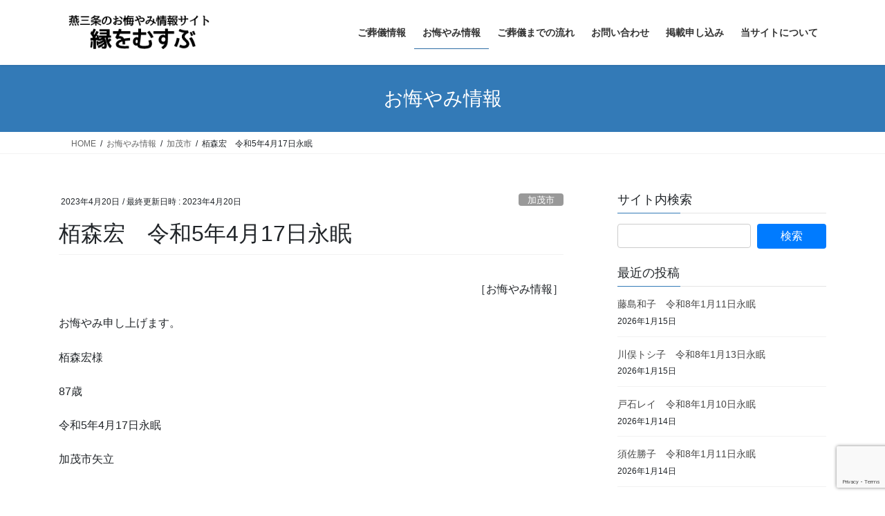

--- FILE ---
content_type: text/html; charset=utf-8
request_url: https://www.google.com/recaptcha/api2/anchor?ar=1&k=6Leqbd8UAAAAALek-dqehk7CyUjgKfLZ_EpsVVKh&co=aHR0cHM6Ly93d3cuZW4td28tbXVzdWJ1LmpwOjQ0Mw..&hl=en&v=9TiwnJFHeuIw_s0wSd3fiKfN&size=invisible&anchor-ms=20000&execute-ms=30000&cb=9fr7tnmji5vy
body_size: 48040
content:
<!DOCTYPE HTML><html dir="ltr" lang="en"><head><meta http-equiv="Content-Type" content="text/html; charset=UTF-8">
<meta http-equiv="X-UA-Compatible" content="IE=edge">
<title>reCAPTCHA</title>
<style type="text/css">
/* cyrillic-ext */
@font-face {
  font-family: 'Roboto';
  font-style: normal;
  font-weight: 400;
  font-stretch: 100%;
  src: url(//fonts.gstatic.com/s/roboto/v48/KFO7CnqEu92Fr1ME7kSn66aGLdTylUAMa3GUBHMdazTgWw.woff2) format('woff2');
  unicode-range: U+0460-052F, U+1C80-1C8A, U+20B4, U+2DE0-2DFF, U+A640-A69F, U+FE2E-FE2F;
}
/* cyrillic */
@font-face {
  font-family: 'Roboto';
  font-style: normal;
  font-weight: 400;
  font-stretch: 100%;
  src: url(//fonts.gstatic.com/s/roboto/v48/KFO7CnqEu92Fr1ME7kSn66aGLdTylUAMa3iUBHMdazTgWw.woff2) format('woff2');
  unicode-range: U+0301, U+0400-045F, U+0490-0491, U+04B0-04B1, U+2116;
}
/* greek-ext */
@font-face {
  font-family: 'Roboto';
  font-style: normal;
  font-weight: 400;
  font-stretch: 100%;
  src: url(//fonts.gstatic.com/s/roboto/v48/KFO7CnqEu92Fr1ME7kSn66aGLdTylUAMa3CUBHMdazTgWw.woff2) format('woff2');
  unicode-range: U+1F00-1FFF;
}
/* greek */
@font-face {
  font-family: 'Roboto';
  font-style: normal;
  font-weight: 400;
  font-stretch: 100%;
  src: url(//fonts.gstatic.com/s/roboto/v48/KFO7CnqEu92Fr1ME7kSn66aGLdTylUAMa3-UBHMdazTgWw.woff2) format('woff2');
  unicode-range: U+0370-0377, U+037A-037F, U+0384-038A, U+038C, U+038E-03A1, U+03A3-03FF;
}
/* math */
@font-face {
  font-family: 'Roboto';
  font-style: normal;
  font-weight: 400;
  font-stretch: 100%;
  src: url(//fonts.gstatic.com/s/roboto/v48/KFO7CnqEu92Fr1ME7kSn66aGLdTylUAMawCUBHMdazTgWw.woff2) format('woff2');
  unicode-range: U+0302-0303, U+0305, U+0307-0308, U+0310, U+0312, U+0315, U+031A, U+0326-0327, U+032C, U+032F-0330, U+0332-0333, U+0338, U+033A, U+0346, U+034D, U+0391-03A1, U+03A3-03A9, U+03B1-03C9, U+03D1, U+03D5-03D6, U+03F0-03F1, U+03F4-03F5, U+2016-2017, U+2034-2038, U+203C, U+2040, U+2043, U+2047, U+2050, U+2057, U+205F, U+2070-2071, U+2074-208E, U+2090-209C, U+20D0-20DC, U+20E1, U+20E5-20EF, U+2100-2112, U+2114-2115, U+2117-2121, U+2123-214F, U+2190, U+2192, U+2194-21AE, U+21B0-21E5, U+21F1-21F2, U+21F4-2211, U+2213-2214, U+2216-22FF, U+2308-230B, U+2310, U+2319, U+231C-2321, U+2336-237A, U+237C, U+2395, U+239B-23B7, U+23D0, U+23DC-23E1, U+2474-2475, U+25AF, U+25B3, U+25B7, U+25BD, U+25C1, U+25CA, U+25CC, U+25FB, U+266D-266F, U+27C0-27FF, U+2900-2AFF, U+2B0E-2B11, U+2B30-2B4C, U+2BFE, U+3030, U+FF5B, U+FF5D, U+1D400-1D7FF, U+1EE00-1EEFF;
}
/* symbols */
@font-face {
  font-family: 'Roboto';
  font-style: normal;
  font-weight: 400;
  font-stretch: 100%;
  src: url(//fonts.gstatic.com/s/roboto/v48/KFO7CnqEu92Fr1ME7kSn66aGLdTylUAMaxKUBHMdazTgWw.woff2) format('woff2');
  unicode-range: U+0001-000C, U+000E-001F, U+007F-009F, U+20DD-20E0, U+20E2-20E4, U+2150-218F, U+2190, U+2192, U+2194-2199, U+21AF, U+21E6-21F0, U+21F3, U+2218-2219, U+2299, U+22C4-22C6, U+2300-243F, U+2440-244A, U+2460-24FF, U+25A0-27BF, U+2800-28FF, U+2921-2922, U+2981, U+29BF, U+29EB, U+2B00-2BFF, U+4DC0-4DFF, U+FFF9-FFFB, U+10140-1018E, U+10190-1019C, U+101A0, U+101D0-101FD, U+102E0-102FB, U+10E60-10E7E, U+1D2C0-1D2D3, U+1D2E0-1D37F, U+1F000-1F0FF, U+1F100-1F1AD, U+1F1E6-1F1FF, U+1F30D-1F30F, U+1F315, U+1F31C, U+1F31E, U+1F320-1F32C, U+1F336, U+1F378, U+1F37D, U+1F382, U+1F393-1F39F, U+1F3A7-1F3A8, U+1F3AC-1F3AF, U+1F3C2, U+1F3C4-1F3C6, U+1F3CA-1F3CE, U+1F3D4-1F3E0, U+1F3ED, U+1F3F1-1F3F3, U+1F3F5-1F3F7, U+1F408, U+1F415, U+1F41F, U+1F426, U+1F43F, U+1F441-1F442, U+1F444, U+1F446-1F449, U+1F44C-1F44E, U+1F453, U+1F46A, U+1F47D, U+1F4A3, U+1F4B0, U+1F4B3, U+1F4B9, U+1F4BB, U+1F4BF, U+1F4C8-1F4CB, U+1F4D6, U+1F4DA, U+1F4DF, U+1F4E3-1F4E6, U+1F4EA-1F4ED, U+1F4F7, U+1F4F9-1F4FB, U+1F4FD-1F4FE, U+1F503, U+1F507-1F50B, U+1F50D, U+1F512-1F513, U+1F53E-1F54A, U+1F54F-1F5FA, U+1F610, U+1F650-1F67F, U+1F687, U+1F68D, U+1F691, U+1F694, U+1F698, U+1F6AD, U+1F6B2, U+1F6B9-1F6BA, U+1F6BC, U+1F6C6-1F6CF, U+1F6D3-1F6D7, U+1F6E0-1F6EA, U+1F6F0-1F6F3, U+1F6F7-1F6FC, U+1F700-1F7FF, U+1F800-1F80B, U+1F810-1F847, U+1F850-1F859, U+1F860-1F887, U+1F890-1F8AD, U+1F8B0-1F8BB, U+1F8C0-1F8C1, U+1F900-1F90B, U+1F93B, U+1F946, U+1F984, U+1F996, U+1F9E9, U+1FA00-1FA6F, U+1FA70-1FA7C, U+1FA80-1FA89, U+1FA8F-1FAC6, U+1FACE-1FADC, U+1FADF-1FAE9, U+1FAF0-1FAF8, U+1FB00-1FBFF;
}
/* vietnamese */
@font-face {
  font-family: 'Roboto';
  font-style: normal;
  font-weight: 400;
  font-stretch: 100%;
  src: url(//fonts.gstatic.com/s/roboto/v48/KFO7CnqEu92Fr1ME7kSn66aGLdTylUAMa3OUBHMdazTgWw.woff2) format('woff2');
  unicode-range: U+0102-0103, U+0110-0111, U+0128-0129, U+0168-0169, U+01A0-01A1, U+01AF-01B0, U+0300-0301, U+0303-0304, U+0308-0309, U+0323, U+0329, U+1EA0-1EF9, U+20AB;
}
/* latin-ext */
@font-face {
  font-family: 'Roboto';
  font-style: normal;
  font-weight: 400;
  font-stretch: 100%;
  src: url(//fonts.gstatic.com/s/roboto/v48/KFO7CnqEu92Fr1ME7kSn66aGLdTylUAMa3KUBHMdazTgWw.woff2) format('woff2');
  unicode-range: U+0100-02BA, U+02BD-02C5, U+02C7-02CC, U+02CE-02D7, U+02DD-02FF, U+0304, U+0308, U+0329, U+1D00-1DBF, U+1E00-1E9F, U+1EF2-1EFF, U+2020, U+20A0-20AB, U+20AD-20C0, U+2113, U+2C60-2C7F, U+A720-A7FF;
}
/* latin */
@font-face {
  font-family: 'Roboto';
  font-style: normal;
  font-weight: 400;
  font-stretch: 100%;
  src: url(//fonts.gstatic.com/s/roboto/v48/KFO7CnqEu92Fr1ME7kSn66aGLdTylUAMa3yUBHMdazQ.woff2) format('woff2');
  unicode-range: U+0000-00FF, U+0131, U+0152-0153, U+02BB-02BC, U+02C6, U+02DA, U+02DC, U+0304, U+0308, U+0329, U+2000-206F, U+20AC, U+2122, U+2191, U+2193, U+2212, U+2215, U+FEFF, U+FFFD;
}
/* cyrillic-ext */
@font-face {
  font-family: 'Roboto';
  font-style: normal;
  font-weight: 500;
  font-stretch: 100%;
  src: url(//fonts.gstatic.com/s/roboto/v48/KFO7CnqEu92Fr1ME7kSn66aGLdTylUAMa3GUBHMdazTgWw.woff2) format('woff2');
  unicode-range: U+0460-052F, U+1C80-1C8A, U+20B4, U+2DE0-2DFF, U+A640-A69F, U+FE2E-FE2F;
}
/* cyrillic */
@font-face {
  font-family: 'Roboto';
  font-style: normal;
  font-weight: 500;
  font-stretch: 100%;
  src: url(//fonts.gstatic.com/s/roboto/v48/KFO7CnqEu92Fr1ME7kSn66aGLdTylUAMa3iUBHMdazTgWw.woff2) format('woff2');
  unicode-range: U+0301, U+0400-045F, U+0490-0491, U+04B0-04B1, U+2116;
}
/* greek-ext */
@font-face {
  font-family: 'Roboto';
  font-style: normal;
  font-weight: 500;
  font-stretch: 100%;
  src: url(//fonts.gstatic.com/s/roboto/v48/KFO7CnqEu92Fr1ME7kSn66aGLdTylUAMa3CUBHMdazTgWw.woff2) format('woff2');
  unicode-range: U+1F00-1FFF;
}
/* greek */
@font-face {
  font-family: 'Roboto';
  font-style: normal;
  font-weight: 500;
  font-stretch: 100%;
  src: url(//fonts.gstatic.com/s/roboto/v48/KFO7CnqEu92Fr1ME7kSn66aGLdTylUAMa3-UBHMdazTgWw.woff2) format('woff2');
  unicode-range: U+0370-0377, U+037A-037F, U+0384-038A, U+038C, U+038E-03A1, U+03A3-03FF;
}
/* math */
@font-face {
  font-family: 'Roboto';
  font-style: normal;
  font-weight: 500;
  font-stretch: 100%;
  src: url(//fonts.gstatic.com/s/roboto/v48/KFO7CnqEu92Fr1ME7kSn66aGLdTylUAMawCUBHMdazTgWw.woff2) format('woff2');
  unicode-range: U+0302-0303, U+0305, U+0307-0308, U+0310, U+0312, U+0315, U+031A, U+0326-0327, U+032C, U+032F-0330, U+0332-0333, U+0338, U+033A, U+0346, U+034D, U+0391-03A1, U+03A3-03A9, U+03B1-03C9, U+03D1, U+03D5-03D6, U+03F0-03F1, U+03F4-03F5, U+2016-2017, U+2034-2038, U+203C, U+2040, U+2043, U+2047, U+2050, U+2057, U+205F, U+2070-2071, U+2074-208E, U+2090-209C, U+20D0-20DC, U+20E1, U+20E5-20EF, U+2100-2112, U+2114-2115, U+2117-2121, U+2123-214F, U+2190, U+2192, U+2194-21AE, U+21B0-21E5, U+21F1-21F2, U+21F4-2211, U+2213-2214, U+2216-22FF, U+2308-230B, U+2310, U+2319, U+231C-2321, U+2336-237A, U+237C, U+2395, U+239B-23B7, U+23D0, U+23DC-23E1, U+2474-2475, U+25AF, U+25B3, U+25B7, U+25BD, U+25C1, U+25CA, U+25CC, U+25FB, U+266D-266F, U+27C0-27FF, U+2900-2AFF, U+2B0E-2B11, U+2B30-2B4C, U+2BFE, U+3030, U+FF5B, U+FF5D, U+1D400-1D7FF, U+1EE00-1EEFF;
}
/* symbols */
@font-face {
  font-family: 'Roboto';
  font-style: normal;
  font-weight: 500;
  font-stretch: 100%;
  src: url(//fonts.gstatic.com/s/roboto/v48/KFO7CnqEu92Fr1ME7kSn66aGLdTylUAMaxKUBHMdazTgWw.woff2) format('woff2');
  unicode-range: U+0001-000C, U+000E-001F, U+007F-009F, U+20DD-20E0, U+20E2-20E4, U+2150-218F, U+2190, U+2192, U+2194-2199, U+21AF, U+21E6-21F0, U+21F3, U+2218-2219, U+2299, U+22C4-22C6, U+2300-243F, U+2440-244A, U+2460-24FF, U+25A0-27BF, U+2800-28FF, U+2921-2922, U+2981, U+29BF, U+29EB, U+2B00-2BFF, U+4DC0-4DFF, U+FFF9-FFFB, U+10140-1018E, U+10190-1019C, U+101A0, U+101D0-101FD, U+102E0-102FB, U+10E60-10E7E, U+1D2C0-1D2D3, U+1D2E0-1D37F, U+1F000-1F0FF, U+1F100-1F1AD, U+1F1E6-1F1FF, U+1F30D-1F30F, U+1F315, U+1F31C, U+1F31E, U+1F320-1F32C, U+1F336, U+1F378, U+1F37D, U+1F382, U+1F393-1F39F, U+1F3A7-1F3A8, U+1F3AC-1F3AF, U+1F3C2, U+1F3C4-1F3C6, U+1F3CA-1F3CE, U+1F3D4-1F3E0, U+1F3ED, U+1F3F1-1F3F3, U+1F3F5-1F3F7, U+1F408, U+1F415, U+1F41F, U+1F426, U+1F43F, U+1F441-1F442, U+1F444, U+1F446-1F449, U+1F44C-1F44E, U+1F453, U+1F46A, U+1F47D, U+1F4A3, U+1F4B0, U+1F4B3, U+1F4B9, U+1F4BB, U+1F4BF, U+1F4C8-1F4CB, U+1F4D6, U+1F4DA, U+1F4DF, U+1F4E3-1F4E6, U+1F4EA-1F4ED, U+1F4F7, U+1F4F9-1F4FB, U+1F4FD-1F4FE, U+1F503, U+1F507-1F50B, U+1F50D, U+1F512-1F513, U+1F53E-1F54A, U+1F54F-1F5FA, U+1F610, U+1F650-1F67F, U+1F687, U+1F68D, U+1F691, U+1F694, U+1F698, U+1F6AD, U+1F6B2, U+1F6B9-1F6BA, U+1F6BC, U+1F6C6-1F6CF, U+1F6D3-1F6D7, U+1F6E0-1F6EA, U+1F6F0-1F6F3, U+1F6F7-1F6FC, U+1F700-1F7FF, U+1F800-1F80B, U+1F810-1F847, U+1F850-1F859, U+1F860-1F887, U+1F890-1F8AD, U+1F8B0-1F8BB, U+1F8C0-1F8C1, U+1F900-1F90B, U+1F93B, U+1F946, U+1F984, U+1F996, U+1F9E9, U+1FA00-1FA6F, U+1FA70-1FA7C, U+1FA80-1FA89, U+1FA8F-1FAC6, U+1FACE-1FADC, U+1FADF-1FAE9, U+1FAF0-1FAF8, U+1FB00-1FBFF;
}
/* vietnamese */
@font-face {
  font-family: 'Roboto';
  font-style: normal;
  font-weight: 500;
  font-stretch: 100%;
  src: url(//fonts.gstatic.com/s/roboto/v48/KFO7CnqEu92Fr1ME7kSn66aGLdTylUAMa3OUBHMdazTgWw.woff2) format('woff2');
  unicode-range: U+0102-0103, U+0110-0111, U+0128-0129, U+0168-0169, U+01A0-01A1, U+01AF-01B0, U+0300-0301, U+0303-0304, U+0308-0309, U+0323, U+0329, U+1EA0-1EF9, U+20AB;
}
/* latin-ext */
@font-face {
  font-family: 'Roboto';
  font-style: normal;
  font-weight: 500;
  font-stretch: 100%;
  src: url(//fonts.gstatic.com/s/roboto/v48/KFO7CnqEu92Fr1ME7kSn66aGLdTylUAMa3KUBHMdazTgWw.woff2) format('woff2');
  unicode-range: U+0100-02BA, U+02BD-02C5, U+02C7-02CC, U+02CE-02D7, U+02DD-02FF, U+0304, U+0308, U+0329, U+1D00-1DBF, U+1E00-1E9F, U+1EF2-1EFF, U+2020, U+20A0-20AB, U+20AD-20C0, U+2113, U+2C60-2C7F, U+A720-A7FF;
}
/* latin */
@font-face {
  font-family: 'Roboto';
  font-style: normal;
  font-weight: 500;
  font-stretch: 100%;
  src: url(//fonts.gstatic.com/s/roboto/v48/KFO7CnqEu92Fr1ME7kSn66aGLdTylUAMa3yUBHMdazQ.woff2) format('woff2');
  unicode-range: U+0000-00FF, U+0131, U+0152-0153, U+02BB-02BC, U+02C6, U+02DA, U+02DC, U+0304, U+0308, U+0329, U+2000-206F, U+20AC, U+2122, U+2191, U+2193, U+2212, U+2215, U+FEFF, U+FFFD;
}
/* cyrillic-ext */
@font-face {
  font-family: 'Roboto';
  font-style: normal;
  font-weight: 900;
  font-stretch: 100%;
  src: url(//fonts.gstatic.com/s/roboto/v48/KFO7CnqEu92Fr1ME7kSn66aGLdTylUAMa3GUBHMdazTgWw.woff2) format('woff2');
  unicode-range: U+0460-052F, U+1C80-1C8A, U+20B4, U+2DE0-2DFF, U+A640-A69F, U+FE2E-FE2F;
}
/* cyrillic */
@font-face {
  font-family: 'Roboto';
  font-style: normal;
  font-weight: 900;
  font-stretch: 100%;
  src: url(//fonts.gstatic.com/s/roboto/v48/KFO7CnqEu92Fr1ME7kSn66aGLdTylUAMa3iUBHMdazTgWw.woff2) format('woff2');
  unicode-range: U+0301, U+0400-045F, U+0490-0491, U+04B0-04B1, U+2116;
}
/* greek-ext */
@font-face {
  font-family: 'Roboto';
  font-style: normal;
  font-weight: 900;
  font-stretch: 100%;
  src: url(//fonts.gstatic.com/s/roboto/v48/KFO7CnqEu92Fr1ME7kSn66aGLdTylUAMa3CUBHMdazTgWw.woff2) format('woff2');
  unicode-range: U+1F00-1FFF;
}
/* greek */
@font-face {
  font-family: 'Roboto';
  font-style: normal;
  font-weight: 900;
  font-stretch: 100%;
  src: url(//fonts.gstatic.com/s/roboto/v48/KFO7CnqEu92Fr1ME7kSn66aGLdTylUAMa3-UBHMdazTgWw.woff2) format('woff2');
  unicode-range: U+0370-0377, U+037A-037F, U+0384-038A, U+038C, U+038E-03A1, U+03A3-03FF;
}
/* math */
@font-face {
  font-family: 'Roboto';
  font-style: normal;
  font-weight: 900;
  font-stretch: 100%;
  src: url(//fonts.gstatic.com/s/roboto/v48/KFO7CnqEu92Fr1ME7kSn66aGLdTylUAMawCUBHMdazTgWw.woff2) format('woff2');
  unicode-range: U+0302-0303, U+0305, U+0307-0308, U+0310, U+0312, U+0315, U+031A, U+0326-0327, U+032C, U+032F-0330, U+0332-0333, U+0338, U+033A, U+0346, U+034D, U+0391-03A1, U+03A3-03A9, U+03B1-03C9, U+03D1, U+03D5-03D6, U+03F0-03F1, U+03F4-03F5, U+2016-2017, U+2034-2038, U+203C, U+2040, U+2043, U+2047, U+2050, U+2057, U+205F, U+2070-2071, U+2074-208E, U+2090-209C, U+20D0-20DC, U+20E1, U+20E5-20EF, U+2100-2112, U+2114-2115, U+2117-2121, U+2123-214F, U+2190, U+2192, U+2194-21AE, U+21B0-21E5, U+21F1-21F2, U+21F4-2211, U+2213-2214, U+2216-22FF, U+2308-230B, U+2310, U+2319, U+231C-2321, U+2336-237A, U+237C, U+2395, U+239B-23B7, U+23D0, U+23DC-23E1, U+2474-2475, U+25AF, U+25B3, U+25B7, U+25BD, U+25C1, U+25CA, U+25CC, U+25FB, U+266D-266F, U+27C0-27FF, U+2900-2AFF, U+2B0E-2B11, U+2B30-2B4C, U+2BFE, U+3030, U+FF5B, U+FF5D, U+1D400-1D7FF, U+1EE00-1EEFF;
}
/* symbols */
@font-face {
  font-family: 'Roboto';
  font-style: normal;
  font-weight: 900;
  font-stretch: 100%;
  src: url(//fonts.gstatic.com/s/roboto/v48/KFO7CnqEu92Fr1ME7kSn66aGLdTylUAMaxKUBHMdazTgWw.woff2) format('woff2');
  unicode-range: U+0001-000C, U+000E-001F, U+007F-009F, U+20DD-20E0, U+20E2-20E4, U+2150-218F, U+2190, U+2192, U+2194-2199, U+21AF, U+21E6-21F0, U+21F3, U+2218-2219, U+2299, U+22C4-22C6, U+2300-243F, U+2440-244A, U+2460-24FF, U+25A0-27BF, U+2800-28FF, U+2921-2922, U+2981, U+29BF, U+29EB, U+2B00-2BFF, U+4DC0-4DFF, U+FFF9-FFFB, U+10140-1018E, U+10190-1019C, U+101A0, U+101D0-101FD, U+102E0-102FB, U+10E60-10E7E, U+1D2C0-1D2D3, U+1D2E0-1D37F, U+1F000-1F0FF, U+1F100-1F1AD, U+1F1E6-1F1FF, U+1F30D-1F30F, U+1F315, U+1F31C, U+1F31E, U+1F320-1F32C, U+1F336, U+1F378, U+1F37D, U+1F382, U+1F393-1F39F, U+1F3A7-1F3A8, U+1F3AC-1F3AF, U+1F3C2, U+1F3C4-1F3C6, U+1F3CA-1F3CE, U+1F3D4-1F3E0, U+1F3ED, U+1F3F1-1F3F3, U+1F3F5-1F3F7, U+1F408, U+1F415, U+1F41F, U+1F426, U+1F43F, U+1F441-1F442, U+1F444, U+1F446-1F449, U+1F44C-1F44E, U+1F453, U+1F46A, U+1F47D, U+1F4A3, U+1F4B0, U+1F4B3, U+1F4B9, U+1F4BB, U+1F4BF, U+1F4C8-1F4CB, U+1F4D6, U+1F4DA, U+1F4DF, U+1F4E3-1F4E6, U+1F4EA-1F4ED, U+1F4F7, U+1F4F9-1F4FB, U+1F4FD-1F4FE, U+1F503, U+1F507-1F50B, U+1F50D, U+1F512-1F513, U+1F53E-1F54A, U+1F54F-1F5FA, U+1F610, U+1F650-1F67F, U+1F687, U+1F68D, U+1F691, U+1F694, U+1F698, U+1F6AD, U+1F6B2, U+1F6B9-1F6BA, U+1F6BC, U+1F6C6-1F6CF, U+1F6D3-1F6D7, U+1F6E0-1F6EA, U+1F6F0-1F6F3, U+1F6F7-1F6FC, U+1F700-1F7FF, U+1F800-1F80B, U+1F810-1F847, U+1F850-1F859, U+1F860-1F887, U+1F890-1F8AD, U+1F8B0-1F8BB, U+1F8C0-1F8C1, U+1F900-1F90B, U+1F93B, U+1F946, U+1F984, U+1F996, U+1F9E9, U+1FA00-1FA6F, U+1FA70-1FA7C, U+1FA80-1FA89, U+1FA8F-1FAC6, U+1FACE-1FADC, U+1FADF-1FAE9, U+1FAF0-1FAF8, U+1FB00-1FBFF;
}
/* vietnamese */
@font-face {
  font-family: 'Roboto';
  font-style: normal;
  font-weight: 900;
  font-stretch: 100%;
  src: url(//fonts.gstatic.com/s/roboto/v48/KFO7CnqEu92Fr1ME7kSn66aGLdTylUAMa3OUBHMdazTgWw.woff2) format('woff2');
  unicode-range: U+0102-0103, U+0110-0111, U+0128-0129, U+0168-0169, U+01A0-01A1, U+01AF-01B0, U+0300-0301, U+0303-0304, U+0308-0309, U+0323, U+0329, U+1EA0-1EF9, U+20AB;
}
/* latin-ext */
@font-face {
  font-family: 'Roboto';
  font-style: normal;
  font-weight: 900;
  font-stretch: 100%;
  src: url(//fonts.gstatic.com/s/roboto/v48/KFO7CnqEu92Fr1ME7kSn66aGLdTylUAMa3KUBHMdazTgWw.woff2) format('woff2');
  unicode-range: U+0100-02BA, U+02BD-02C5, U+02C7-02CC, U+02CE-02D7, U+02DD-02FF, U+0304, U+0308, U+0329, U+1D00-1DBF, U+1E00-1E9F, U+1EF2-1EFF, U+2020, U+20A0-20AB, U+20AD-20C0, U+2113, U+2C60-2C7F, U+A720-A7FF;
}
/* latin */
@font-face {
  font-family: 'Roboto';
  font-style: normal;
  font-weight: 900;
  font-stretch: 100%;
  src: url(//fonts.gstatic.com/s/roboto/v48/KFO7CnqEu92Fr1ME7kSn66aGLdTylUAMa3yUBHMdazQ.woff2) format('woff2');
  unicode-range: U+0000-00FF, U+0131, U+0152-0153, U+02BB-02BC, U+02C6, U+02DA, U+02DC, U+0304, U+0308, U+0329, U+2000-206F, U+20AC, U+2122, U+2191, U+2193, U+2212, U+2215, U+FEFF, U+FFFD;
}

</style>
<link rel="stylesheet" type="text/css" href="https://www.gstatic.com/recaptcha/releases/9TiwnJFHeuIw_s0wSd3fiKfN/styles__ltr.css">
<script nonce="VMeflYCjzEQPAbHJRWNFAA" type="text/javascript">window['__recaptcha_api'] = 'https://www.google.com/recaptcha/api2/';</script>
<script type="text/javascript" src="https://www.gstatic.com/recaptcha/releases/9TiwnJFHeuIw_s0wSd3fiKfN/recaptcha__en.js" nonce="VMeflYCjzEQPAbHJRWNFAA">
      
    </script></head>
<body><div id="rc-anchor-alert" class="rc-anchor-alert"></div>
<input type="hidden" id="recaptcha-token" value="[base64]">
<script type="text/javascript" nonce="VMeflYCjzEQPAbHJRWNFAA">
      recaptcha.anchor.Main.init("[\x22ainput\x22,[\x22bgdata\x22,\x22\x22,\[base64]/[base64]/[base64]/[base64]/cjw8ejpyPj4+eil9Y2F0Y2gobCl7dGhyb3cgbDt9fSxIPWZ1bmN0aW9uKHcsdCx6KXtpZih3PT0xOTR8fHc9PTIwOCl0LnZbd10/dC52W3ddLmNvbmNhdCh6KTp0LnZbd109b2Yoeix0KTtlbHNle2lmKHQuYkImJnchPTMxNylyZXR1cm47dz09NjZ8fHc9PTEyMnx8dz09NDcwfHx3PT00NHx8dz09NDE2fHx3PT0zOTd8fHc9PTQyMXx8dz09Njh8fHc9PTcwfHx3PT0xODQ/[base64]/[base64]/[base64]/bmV3IGRbVl0oSlswXSk6cD09Mj9uZXcgZFtWXShKWzBdLEpbMV0pOnA9PTM/bmV3IGRbVl0oSlswXSxKWzFdLEpbMl0pOnA9PTQ/[base64]/[base64]/[base64]/[base64]\x22,\[base64]\x22,\x22w4c9wpYqw6Rnw7IIwrHDhMOFw7vCpcOMFsKrw7Flw5fCtgYqb8OzPcKlw6LDpMKdwr3DgsKFW8KJw67CrwpcwqNvwrBpZh/DlVzDhBVvUi0Gw59PJ8O3PsKsw6lGPcKfL8ObQRQNw77CicKvw4fDgGnDog/[base64]/DgxPCmMOKwrbCvCFVPcKNJ8OcwpjDg0rCtELCqcKICkgLw4tIC2PDiMOfSsOtw5TDrVLCtsKBw6w8T1Rew5zCjcOLwo0jw5XDhHXDmCfDu1Mpw6bDp8KQw4/[base64]/CtirCrgQVTRgKKnzCiMKZS8K1wptVEcOHdsKgUzxtQcOkIBQ/woJsw5YkfcK5d8OUwrjCq3PClxMKJcK4wq3DhDooZMKoK8OcancHw4vDhcOVN3vDp8KJw7cQQDnDosKiw6VFWcKYcgXDsF5rwoJSwqfDksOWY8OhwrLCqsKWwr/ConxUw57CjsK4JCbDmcODw5JsN8KTKDUALMKrXsOpw4zDuEAxNsOCRMOow43ClSHCnsOccMONPA3CsMK0PsKVw4M1Qig/[base64]/w5Rcw5k7QsKyw7DCgWosw5YGPjzDpMK+w7xHw43DgsKXTMKhWyZ7FDtwbMOUwp/Ch8KQUQBsw4Y1w47DoMOWw7szw7jDkSM+w4HChz7DmmDCn8KZwoo1wpfClsOHwpsow67DucOsw57DosOeFsOdOGLDnmQIwrHCt8K2wrVswobDl8Orw4QvNz/DocKvw44CwrJcwqHCrCFiw4s4w43Dsm59wqRqBkXDh8KEw6AyHVkhwojCusOcOF5rAsKGwoQ7wpJpfyBwRMOqw7AkE05Ec280woF1dcO5w4huwrIJw5vCm8Kow7lyNMKzamfCrsO4w4vCgMK7w6xbJ8OcdsOqw67CgjR/A8Kkw57Dk8KTwpMHw5LDvw88RsKNRRIRC8OPw6gAH8OaQMO3G1/CjWxsD8KAYnrDscOcMQDCksOPw6XDkMKCPsOPwo/DjR7CksOtw57DuiLDunrCpsOsR8Kyw68HZy1IwoRPBTAbw5fDgMKSw4LDrcKWwrXDjcKowop9TsKgw43CosO6w7MxXCXChyMdBnEQw60Ww6RkwoHCvWbDizVfKVTDt8O/bXzCpBbDgcKoOCDCk8K5w4XCg8K+LlZ6HyNEFsKjw7o6GjHCrVRow6TDtW19w48BwrTDicOYJMO8w6vDq8KKKk/CqMOfVsK4wotswrTDo8KmFXrDi0Icw53ClE0DSMK8EUlxw5HCo8O2w4nCjcKjDG7CrTIkNMK6UcKabsOEw6I+BWLDrsKWwqfDusO6w4TDiMOSw6s+T8O/[base64]/CvsO2woNRcHttw4LCm2NFWFjCtXfDqg4NUR3ChMKlD8OMRhZRwptrD8KUw6g3XnorScO2w4zCgMKdEDlDw6TDvcKJNF4TCMOIBsOWajrCs3AiwrPDvMKpwrMvCybDgsKJJsKmIFbCugnDp8KeZzhxHzHCnMKQwpo7wqo0FcK1UsOowp7ClMOecGViwppTXsOnKMKVw5/[base64]/[base64]/Dl8KpwoXChUp9IsORw5LDvsOgU8OXMMKTBGEmwqNQwofCtsKQw7DCssOOLsOOwqVNwo8kZcORw4HCkllqSsOlNMOOwr5LDXjDoFLCuVnDlxPDg8K1w68jwrPDosOkw79/[base64]/DoX7Dgg7DssOJw4dfL1fChkFjB8OLwqAXwpfDvMKRwpcXw549GcOsPsKWwrppCcKOwonCqcOpw6pHw5how5khwoFTPMOewoBAGRHDsHs/[base64]/[base64]/H8OQV3/CrMKPOsKgBsKbw4XDhT7CvCgJTXsdw6vDtcOWNQ7Dl8KuMVzCnsOlUiHDtSDDkW3DlSDCocKCw6Mcw6rCiVpRLXjDlcO8IcO8w7V/LmTCkMK6D2cGwo89BSUZF2QNw5bCoMORwr59wobCq8O+HMOLMcKrKTHDssK7CcOrIsONw4hTcyPCjcOFFMOECMKpw6hhDCg8wpvDnEoJM8KMwr3DkMKpwr9Zw5DCtC9LKCdQDMKiPcKdw6Mywo5xZMK0f1Zrw5jCgWjDqV/ChcKww7HDisKlwpwDw79vF8O/w6fCnMKlRmHCqjZVwqLDo29Ywr8bTsOpWMKeNQYrwpUmY8OowpLCtsKvOcOROsKlwolvK0bCssK0P8KHUsKIYmswwqQew7MrYsOEwp3CoMOCwp16SMKxeywZw6kYw4vDjlLDrsKfw4AQwrfDssKPB8KiHMKYQSNKw6R3ACbDmcK1JlBDw5rCg8KIYMOdGw/DqVrCoycvbcKtTsOrbcO9CMOzcsOpIMK2w5LCtQ/[base64]/wrAIDMOAKMKjwqM+FsKmwrHDu8OxZjbCmiDDowRvwqASfQhTDR/CqljDosOaWHwLw75IwrZuw7TDvsKYw5EvLsK9w5xBwpQZwofCvzLDg1HCmcKqwr/[base64]/wrsmMcOZO8Kkw6TCpGA9OMOtE0LCvwTDoDEvScOaw6nDtD0NU8KCwq1kNcOAajrClcKsEMKvRsOLPwbCmsKkJsOqRyAVQFXCgcKhLcOFw45EUmw1w5MDcMO6w7jDs8KyHsK7woRlemnDskDCs0VzC8O5H8KMw7DCsxbDsMKITMOVOFHClcOlK3spZzjCvA/CmsKww4bDqyTDswZgw7RWbBwFIkJqa8Kfw6vDvR/CoBDDmMO8wrQawq5twqgrRcK5Q8ODwrhDOSdOR3LDkQkAaMO4w5Fbwo/DssK6CcKDwrPDhMOUwonDjsKoOMOcwpUNYsOLwq/DucKzwrLDrsK6w60kJMOdacOkw4fClsK0w6kaw4/[base64]/CpEDCqsOuHUHDpsKSaRPCuMOGIUQuw7vDqmbCr8O6DsOBcUrCscOUw7rDuMKrw5/[base64]/DtmJwSsK6woXDksOQw7hcw6sOw4fComrDly9TJMOnwq/CqMKjJjpjK8Kbw4ZPwrDDkUXCksKoTUZPw7E9wrZ5VsKOUScJYMOlY8OYw7zCny51wrJewrjDnkYCwqQDw6TDvcK/X8K3w67DjAU9w7MbGRd/w5jDisK4w6DDksKeXE/DrHrCk8KEQ1o6KmPDr8K0PsKccyxtJioUDjnDlsKDADktEFpSwpzDt3/DqcKpw5kew5PCkURnwrs+wp8vBGzDtMK4UsO/wqLClsOdSsOhSsOZBhR5HD5mDTRYwrHCoUrCllkvPlHDu8K5JB/Ds8KYZHbCjh19T8KKVCjDiMKHwrzDt3Qie8KyR8K1woIZwo/[base64]/DlcO7QcK2Z2zDnMK+TzA1UnYib8OmInhJw7xvBsKUw7BWwo/ChSENw67CusKkw4/Ct8KRK8OYKwY8MkkObyXCu8OSZFQMKcOhVV/DqsKww43Dq2Q/w4rCu8OTQAsuwrM+M8K+XcK1ZzfDncK4w7s3MEfDuMOZbsKxw50kworDkRbCuhXDrih5w4Q2wq/DusOzwqIUAVHDtMKGwo/DnjBew7jCtcKBGcObw57DpCzCkcOgwpDCrsOmwqTDkcOEw6jClBPDk8OZw5lCXgxOwr7DocOqw6/DrgM5HR3CrXYST8Kdc8Ovw7DDnMOwwqZJw7sWUMKEdTLCpAjDq1zCtsOXOsO3w49XMcOiccONwr3CssOHJcONWcKww6nCoEYuOMK0bzrCm0rDrErDlEwswo8QAlrDj8KjwoDDpcK7DsKnLsKFSsKJSsKQHHN5w4kSUxF6wqzChsKSKz/Dj8O5O8OFwqd1wqMBa8KKwoXDusKXeMOQInnCj8K3RygQT0HCnQsUw40BwpHDkMKwWMOfQsKrwpt3woY1Dw19FC/CvMOGw4TDgMO+RW55V8ONIg1Rw7doHShkEcOlH8O6JAfDtQ3CsCc7wrvCmmfDozrCn1gqw79rZx4IL8KYD8KfOR0EEz1WDcOHwqfDmS/DrcOSw4bDjEjChcKfwrscC3DCicKQKsKBY3Fdw7xUwrLCt8KDwqPCh8K2w4RzXMKcw75iK8OpGVp5RnDCqmjCtGfCtMKDwoLCkcKXwrfCpzlICcO1ZSnDocKrwrx3GXvDhFXCoQfDl8KMwqDDhsOYw5xFNmXCnDLCiUJCSMKNw7jDs2/ChEfCvydFAMOgwrgEMyAUE8Kawpkew4TChsOIw4dSwqXDjQEWwo3Cph7Ck8KFwq8SQRrCpiDDm17Doh/CvsOrw4NZwrDDiiFwLMKiMA7DjjEuPzrCmQXDg8OGw5/Dp8ORwpDDqiTCpH03AsODwqbCrcKsR8KBw7xvwq/DosKawrVMwok/w4JpAcOhwp9KasOZwoEOw7lEZ8Kkw7ZZwp/DplFVw57DnMOyIyjCrhRuaATCvMOzPsKOw5vCtcKbwpYdKyzDisOKw7zCv8KaV8KCIlvCsy1rw6Jrw5LCkcKIwrXCtMKQQ8Khw6BrwqYswonCo8OVdkRuGFBawo97w5gAwq/DusOYw5PDixnDjW/DrcKkGgHCjsOQSsOLY8OBW8KafwPDn8OFwpMjwrjDg285ET/DhsKTw5gHDsOARGjDlTzDlH4owodhTClVwq4fScOzMSfCng7CqcOmw5N/[base64]/wqfDiQrCrcOTw4kuWsKVFsKXEsKJXcK3YMOcesKdJ8KdwqoCwqI4wp0Cwq5bRMKbU2zCnMK8WgMWQkYuLMKca8KAQsKkwpFuHTHCkF/DqVXDs8OvwoZJWTvCr8Kuw7zDrMKSwrXCjsO1w7xzfMKuJlQmw4/CksOUayDCnH8yQMKGJ2XDuMKywpU6CsO4wpBvw7/[base64]/DsQbCmHPDkFTChlbCg8Oww53DjMOPY1pkwrA5wo/CnFTDnMKIwpnCjwJkLwLDh8O2bi4IQMKMe1oTwobDuR/CoMKGE0bCnMOjKcOkwojCl8Ovw6zDjMKwwqnDlFlCwrwqf8Kmw5E4wpp6woLCtwjDjsOQLBHCqMOObmPDgMOMaHt/DsOlWsKtwpLCgMOww7TDlR4zDlDDicKMwp19w5HDskTCvcK8w4/CosOuwrEYw5TDusOQaRXDkSB0UDnDuApiw5EbFnDDpnHCicOoZHvDlMKIwpU/ASdCI8O4NsKQwpfDucKawqvCkGcoZG/[base64]/[base64]/CoRDCg8KMFz/DtjRuwqfCksKRw7NEw5ZlZcKHQjd3PTV2JsKLRMOXwr1/dCDCucOSY2rCssOzwqrDkMK7w7IyRcKmKMOrAcOxcXkxw5orNRjCrcKUw40sw5obUB1IwqDDsgfDrcOAw49Uwql2a8OkOcO8wpIRw7BewpvDmBPCo8Kkd3oZwrbDoA3CryjCql7DmV7DlivCu8O/[base64]/Dpw/CqmJLEFNbw6rDkDUbwoV2wo5xw6ZOC8KAw4/Dl2DDisO8w5fDgMO5w751fcOSwpF3wqMowo0TIMKHM8O6wr/DhMKvw67CmGnChsOwwoDDl8KSw5EBYXgHwp3CuWbDs8KbREZwRsOjbQQXw5DCmcONwoXDsGwHw4Mdw5x1wojDrsK7Bk9xw63Di8Ore8KDw69FPCrCu8KyEgkbwrQiecKxwrvDpQfCp2PCoMOsD2bDlcO5w5LDmsOyXm3Ck8Orw4wHfB7ClMK/wpBjwoXCj091QXfDgiTDo8O+XT/Co8OcBWR8GcOVI8KCD8Kcw5Y4wq7CiS9wJcKFQ8KvKsKuJMONARXCkU3CkWvDnsK/IcOTMsKGw7piVMKDdcOswq8cwoE2Nl8UbsO2dDHCksK1wqnDpMKIw7vCpMOAEcK5RsKRW8O0P8OOwq5awrnCtTDCvEVTZmnCjMKIZV3DgA8dfkDDjGwjwqVODcOlekjCpG5Gwp8rw6jClDnDocOswql5wqkKw6A1JD/Dj8OFwqt/d35BwqbCkz7CicOxDsOQIsOmwrbCj01KNz06fy/DmQXDvi7DlxDCo2QyfSkxQcKvPhfDlE7CsmvDsMK1w5jCtMO+JMKHwrUXPcONKcOawpTCpEfCiRdkZsKFwroRCXtLcW8NOsO1fWTDtcOtw4Y5w4d1w6BAJhzDmw7Cp8Ocw7jCgXArw4nCs3x1w5zDnwXClw0gMxvDscKuw7PDt8KUwpB9w7/DuzjCpcOAw5jClE/CgxnCqMOEFDFnHcKKwrRuwqTDmWFzw5dYwpt6K8OYw4ArSzzCp8KCwrVrwo0hZMObDcKxwqFzwpUkw5VGw4DCmCTDo8OvdC3DpgcSwqfDl8Onw5FlVAHDgMKew4BDwpBpHg/CmHUpw5rCvFo7woARw67ChRfDgsKKcQwiwrVnwpI6XcKUw4lVw4vDkMKjDhYVf28qfQUlJQnDvcO7B31Vw4nDicOmw7HDjcOiwopUw6LChcONw4nDn8OvL290w7dhFcOpw5/DiiDCv8O4w6AQwqB/B8O/EsKZTEPDg8KVwrvDlBI3SB4Qwp4FSsOqwqbDucO/e2t/w61PIsOEVkvDp8KSwrtvB8OFa2bDl8OWJ8KJLnEBUcKODw88GisZwonDq8OCFcOtwpNySC3CiEPDh8KSZQEiwoMURsOcDx3DpMOvVkdyw6LDpcOCKFUpbsKFwoNWMxB3BsK5OmDCjH3DqRlFcX3DpiACw4JCwqA+IiEPXU7DocO/wqUVMsOoPSFOK8KmJGlAwrkQwqDDgWlDeDLDlQ/Do8KbJsKOwpfCn3tyScOnwp9YUsKYXhXDg346BkQwfEHCgsONw7rDqcKkwpnCucKUU8KSAUJfw7vDgHJDw4lpWcKeZHXCmsOrwrLDmMKBw5LDocKTH8KZL8Kqw7XCiwLCssKQw65RZVFgwqvDqMOxX8OfEMKvGMKXwpYxAU4AYBtDUl/Cog7Dn07CuMKFwq3CkG/Dt8O+ecKmdMOYDTAewpQSGVAGwogZwrLCjMOhwqFyUEfDpsOnwpHDjVrDqsOqwqxqZ8Onw5pDB8OCYRLCpwUbwq5eRk7DngTCkiLCnsKjNcKjJX3Do8O9wpjCjFNUw6zCisOZwrDClMOSdcKKenx9FsKNw6ZDGxjCl0HCt37DvsOlTXcgwpNUUEJ/GcKIwrbCsMOuTXfClGgPTDocFELDhhYmGjbDrEbDvkl/Q3LDqMOXw7nCr8ObwpLDkHhLwrPCucKRwoopQ8O1QMKdwpcww6JBw6bDp8Ojwp1eOn1iZ8KWWiYvw6B3wr5QYThUeBHCsWnCnMKJwrI8Nho5wqDCh8OGw68Tw7zCpsOiwowjRMOUXEvDhhUHbWzDgHbDr8Ohwrw/woFvIjVFwrvClgA6cn9jTsO3wprDpzzDhsOqFsOhGkV7R0TDm3XCpsOWwqPCpR3CisOsNsKIw7k7w7zDhcOWw6pGMMO3B8O7w4fCvDMzNBjDmjvCnX/[base64]/DmsObGg1sZzIGwrTDujbDi8KBRMOFH8Khw7bCiMOwPMKIw6zCt2/DjsO1QcOrNxXDkV80wr9/wpddesOzwobClyo+wpd7FT4owrnCrXXDmcKxf8O3wqbDkQwxXg/DrBRydm/[base64]/[base64]/Y8K6w6DDrjLDnEfDsXnCnMKtZMOseMKjFMKrM8Obw5BVw5PChcKJw6vDvsKHw4PDnMKOVWB2wrtyT8O9WhLDg8KyflzDoGI9CcKUFMKab8Kgw4Jjw4oEw4dfw7xgK0UoXx7CmF0owr/Di8KqIS7DuCTDosO+wpZowrXDmEvDvcO7PcKEGjcPBcOBZ8KAHx/Dh0rDhld2ZcKswrjDvMKfwonCjS3CssO1w4zDhh/CrA5vw5Eyw5o1w71tw5TDq8KOwpHDpsO1wrgKexcAAX/CusOjwooKDsKLVm0Ow7s6w6LDp8Kswo1Aw7hbwrnCq8O4w5zCmcOhw64rOWHDm3HCsREUwokZwqZIwpjDnQIawp4FccKOeMOywoLCvyB9X8K6PsOFwoRCw6dXw6Yyw5XDoBkiwoJtdBxnMsK7IMOMw57DsVwABcOZNGcLBmB4TCwzw5rCjMKJw5tow6lzajs/[base64]/DuMKaRcOBwrJOwqPDlsOTw5xyw6XCtMKLQ8ODw4YMe8OyegxYw57CmcKLwo0GPlvCtWrChy0oeg5kw6HClMOgwpzCrsOvCMKXw7HDtBNlPsO/[base64]/[base64]/ChQvCi8KYwpE/w5fCl2TCrcOVDcOeAF/Cl8O4G8KYGcKkw7ECw6tgw5UmfGjCgxDCgA7CssOSFQVFUzrDskUGwrYGQgHCvsKnQhkEKsO2w6Bzw63CikHDs8Knw452w5PCksKpwpR/UMOWwoR9w7bDm8OwdUDCsWTDk8OIwpFDU03Cq8OOPUrDtcKZUsOHTD9RasKOwoTDtMKsDX/[base64]/dQMNwofDgMOMw7PDmglTT8KMwqh3w5IcIcKMCMOFX8K7wr4RMsOcKsO8UsO2wqLCgsKUXzMiczJZMQY+wpdLwrTDlsKAasOFbSXDvsKVfWAUQsO5IsOyw4XCjsKwaR9iw43CmyPDpm/CjMOOwofDvRtqw6cNKCXCh0rCn8KNw6BbFTA6CkbDmB3ChSrCmsKJSsKDwpfCkw0/wp/CocKpZMK+NsOqwqhuGMKsH09BHMOBwoZJDzk6J8K7w7oLNXViw5XDgGUgw4PDnMKuHsO6cV7DhiEmGGPClRV7IcK3YMKpLMO/w43DtcKdNj8IdsKwYhfDs8KcwpJPS3g5F8OAOwtuwrbCrsKJZsK0BsKTw5PCjsOjF8K2YMKYw7TCrsOswrdXw5vCj2kIb1kASsKuWcOnNX/Dk8K5w7x1Aisiw73ChcKjYcKDLWLCucOEbXt2wo4CTcKgJsKQwpsKw5smN8Oaw5h3woUmwrjDnsOuOTwHBsODVTnCv3nCusOtwokcwqIUwpIpw7HDssOOw73DinjDrVfDusOldsKbEjxQck/DhTzDmMKTNlleZTBKOGvCpSxXQ1ILwobCrcKoCMKrLgg8w6PDgljDuQTCpMOkw6rCsRkXc8KuwpcvUcKNbSbCqnLClsKjwoh9wpnDqFbCuMKBdUwdw5fDm8OkbcOhJcO7w5jDtx3CuT8nXhvDvMOfwrrDp8KNF37DisKhwrfCrERSaUDCtMOHNcO6OFHDicO/[base64]/Dj8KiesOufsKlQMKSwp7DvcOceHZbOSXCgMOpEmjDgDvCnBY6w7UYHsKIwqtJw4LClX9Hw4TDjcKTwoBbOcKqwqfCnGzDlsK5wrxsFi4HwpDCgcOgw7nCljwpE0UEMSnCg8K1wrTCusOWwppIw5QHw6/CtsOiw4N0R0LDq2XDnj8VXAjCpsO5bcOBDVx0wqLDmFQ+CTPDp8Klw4IQZcKpNjpjBBtIwph+w5PCrsOiw4/CtxYFw4LDt8OXwp/Cs28ManUawpDCj0sEwolaK8OkW8K3fEp8w4LDosKddQFNOh7Ct8KEGgXDr8OsKhFGWisUw7dhN0XDrcKjTMK2woFcw77DhsKiaVHCrmJ5cSYKI8K5w4HDm3PCmMO0w6hkf0powplJAMKSb8OtwpBMQVdKXMK/wrcDNjFnJy3DrhnDn8OxHMOVwpwkw6RgbcOfwpgvbcOpwrseBh3DucKieMKRw6jCk8OZwrTCi2jDrMKNw7QkJMOPfsO4WizCuSjCpsK+P2LDncKkAsOJBBnDpsKLIBkPwo7Di8Kve8KBJFLDoTLDj8OqwpXDnRs/[base64]/DiSzCjD58w6gHW8KfC8KSLWXDqsOjwo/CvcKhw7rDv8OOAMOoV8KCw5s9wpvDp8ODwqQlwpLDlMKJFkvCozQxwq/Dk1PCkzLCkMO3wqUewq/[base64]/CuWk+GDAiw43CpVc8LMKJE8OLagHDj08CF8K7w61mbMOHwqR9VcKwwq7CqHEMRw5IHTgYFMKBw6vDuMKZRsK2w6RHw4DCoyHClgZMw43CrmXClcK+wqA3wqzDmGvCk1RHwokmw7fDlAR9woA7w5HCvHnClxlzAWB0SQcmwrTCtcKIc8KVIGM/YcKjw5nDiMOLw63Cq8O/wqEuIiHDjD8Bw5gbR8ODwr/DhkLDmsOlw6gOw5PCrMKTeQPCmMKjw4TDj1wLM0HCi8Onwp5ZCGBydsO0w6LCrsOSUl07wrPCmcOLw43CmsKPwooTKMO0bMOww7Iew5zDkGVXZQxrF8OHHGPCrcO3Unk2w4fCl8KJw4x+BRzDqAjCmcOiKsOKQivCtRlqw6ggSH/DpMKFUsKKQHJXVcOAIlVAw7E5wp3CksOzdT7Cn2RJw5XDpMOzwocmwobCqcO4wqTDsELDpxVJwqzCuMOFwoIaWHhrw6Qxwpg9w7/Dpkdbc3zDiTzDi2p3JgQ3OcO3Rm85woZrdwx8QwHDplM8wqTDucKfw4cKCg7DlXk/wqMew5bCvi11AMKNZjRzwp8+MsOSw7RMwpDChnkpw7fCnsOIAkPDgS/DhHwxwrcQFsKYw6YYwqXCo8Odw5DCoyZpecKed8OWa3bCuSfDmMOWw786c8OVw5Edc8OOw4dkwq53GcKwNnXDl0jCs8KjHD0Uw5VsFi7CgjNHwoLCicO/YsKRWsORBcKFw5DCtMOCwp5Bw4N3airDpWFcZGRXw7dIb8KFwrYgwqHDrCUBAcO9PjldeMO/[base64]/Cn33DlcKeMMOfZMOXTcKowrNlwolICGjCq8OadMOQGCQQY8KqIcOvw4DCm8Orw7tvQ33CpMOtw65qUcK6wrnDqE/[base64]/Dg8OEEjpXf8KmR8Kmw7w9w6vDsMOFw59DPiU0EFdxJcOBa8KpBcOCBx/CjWzDi3zDr2x0H2N+wo0jOHLDmh4UMsKEw7Q4cMKBwpdOwqlwwoTCmcKbwpLCliPDt3fCmQxZw5QpwrXDg8Omw7/CrBkkw77Dl0LCkcObw55gw5PDpn/Cj01iS0A8YBfCo8Kjwo55woTDtlHDjsO8wp0Jw4vDtcKTJ8KAMsO3Dh/CkCU4wq3Ch8OgwoHCgcOUJ8O1Yg9AwrVZE2DClMO0wqFewpjDn0rDvGnCrcOuecOtw5QKw5NKBlHCqVvCmxJJdxrCtX/DusKUNDXDlAZvw4zCk8OVw73CtGVBw4ZiCEPCryhbw5zDr8OpB8OqSSQqIWnCoifCncOLwo7Do8OOwo3DmMO/woMnw6vCkcOYcjQyw5ZhwrLCuG7DqsOow5BgYMOFw7MeJ8Kfw4lxwrMhDl7Dk8KML8ONCMOcw6TDl8O2w6ItIX98wrHDuV4XEXLCgcOuZjRvworCnMK4woo5Y8OTHlsdA8KsCMOSwo3CrsKPXcKvwrvCs8OrMcKBPMOwZDZAw7VLcBQCX8OiMUJtUj/Cr8K3w70pd0JZEsKAw6HDkAMvLCJYJ8Oww7HCmsO0w63DuMKEFcK4w6HDmMKVWlLDmcOAw6jCucKFwooUX8OqwoPDhE3DhznClsO4w7HDgzHDiywuG2gOw6kQP8KoecOaw6kLw44NwpvDrMKAw7xww6fDv3glw5FIW8KALyTDhxJaw6V/w7R2SQHDliEQwpU8bMOmwooBJcO/wqA+w79XasKNXnc5OMKeH8O7cUYzw6ZsZnrDuMOnCsKqwrnCkwLDuHrCp8Ovw7zDvXFpQ8Onw4vCl8OtbMOrwohzwo3DlMOVX8KObMOSw6jCkcOdCU0DwognP8KpX8O9w4fDhMKRPxRRRMKkQcOzw5cIwpvDhMOeI8K/aMK6PW/[base64]/DhXXDtljCtHwyworDiGDDoMOwPMO3Xgg4P1LCicKWw6BEwrBgw7dmw6vDocK1UMK/[base64]/CiiTCicOuYQXCuMKrL8KpQcKGw6F7KMO1PMObND92HcKawq9NEVHDvMO/[base64]/[base64]/Cl0VGwr3DiGvCvS9FwppDw4FMPMK/[base64]/CncObBDLDrT4YwqhZw5TCv0/DrsOlwq7CrcK+UUAJI8OnTnMew5DDl8OeYy8Hw4IUw7bCgcKlZBwXKMOVwqcrO8KcIgENw5vDl8Ovw5psacOBWMKFwq8Zw7UrWMOQw711w5nCqMO0NljCkMKYwpl8wpZGwpPChcKlKlZ2JMOdGsKJJXbDqw/[base64]/[base64]/[base64]/[base64]/[base64]/wqoIw79gWQfCj8K8HhHDrCbCnTLClsK6DsKAwr4ywo/DmA4OHjU2w5Uawox9bMO1JBTDthpCJk/CqcOpw5lQdMKxecKawqgBSMOxw6BmE1xHwpLDjcKKF1PDg8OiwprDgMKxYQ5Uw6hDHBx8XSbDvTMwS1xbwrfCm0gmKTF2FMOdwqPDnsOawpbDpVcgDSDCocOJPMKpG8OEw47CrRMVw7cxUVrDn3ATwpbDgg4Uw6PDjwbCnsO6TMKww7M/w75fwqAywox1wp1kw7DCmDAEKsOjJcOxCiLCmnHCgBcASX48wr8+w4U1wpUrw7l0w63DtMOCDsKlw73CuxoWwrstwr/[base64]/TjVbZS5rPiPCnyY1QlQ4wqE3TRpLVMKiwogFwpfCtcODw4XDlsOwBzE1wojCvMOAKUd5w7rChkFTWsKgGmZKejHDq8O4w5rClMOTbMO8KQcMw4JfFjTDhsOyRkvCpsO+WsKAKG/[base64]/DisO+wpfDucO9SMOgw6jCol5tw6JFQ8Krwr7DoMONAFE9w47DvFvCiMOqPTHDmMO5wo/DpMOgwrXDpTLDn8Kcw5jCo2YcP2g9UCBDI8KBGRQ/[base64]/T8K+PMOkw7ZJZsOuwo1DewNZw78bCktjw44zGcO6wqnDgxjDssKywpXCsG/CkD7CpcK5S8OFOcO1wrcmwoFWNMKUwo4hAcKYwrksw5/Dgj/DpkJZRATDuAxkA8OQw7jDqMOLZWvClEVEwrY1woEPwrLCkUsGc13DpMKJwqZewqTDmcKFw4R+UXJLwovDpcODw4rDrsK+w6IQG8K5w5PDu8OwaMO3KsKdDT1rfsKZwpXCgVoIwpXDkwU7w7dVwpHDtSEfMMKlQMOIHMORSsOlwoY2J8O/WR/[base64]/DtjjCqXXDkl/[base64]/Ck2/[base64]/DlMKfw4Y/fcOuPx7Dv3xOwr0xUMOmPwhjZMKRwohmSFLCgVDDiFvCgx/CkUxiwq4Sw57DojbCjwItwpZ3wp/CmTjDpMOfdkXChHXCvcOiwqHDssK+ImHCisKFwrs/[base64]/w7snUcKMwrDDlGZ+wrIKwpnDrjzDsHjCj0TDpMKkwrlRfcKDO8KlwrB8wprCvAnCs8Kkw4rDs8OCI8KzZ8OpAx0mwrrChBvCgRrDjF52wplXw7/DjsOyw7FfCMKhYsOOwqPDgsK7fMKJwpjDmVjCp3HCvT3Cn0Y3w7dlVcKwwqhNa18owrXDhFhiQx/[base64]/[base64]/w6XDgsKeEcKRw4dYPcKBwrrCksKRwqENw6rDiMOgw4TDosKlRcKpZzHCgcKNw47CpALDvRDDmsK3wqbDthgKwqgUw5RXwqfDl8ONIB5jbj7CtMK5agvDgcK6wofDmD8Qw6fDvwnDl8K/wrbCmhLCkQsrHn8XwpPCrWfChXl6UMOQwok8ND7DrB1VScKRw7fDr0tnwonCisOUbBrCrmzDqsKoQsOxb0DDhcOGGyteY3IfXGlZwqvCgC/[base64]/Csj5DwpppwrfDtRbDj0EOAsKZP8Orwopgw4VAEyvCpxBgwqFSLMKkKigYw6Yjwq1swoF8w77CnMO1w4fDmcKFwqUiwo5Fw4rDkMO2VT/[base64]/DvMKdwoDCqXx6UnTCgVxhDMKHw7nCtsKdwo3CowHCjg0AVRYxKnNWfVbDgm3CpsKHwpnCkMO8CcOTw6jDlcOaYFDDpm3Di3bDtsOYOMOYwpnDpMK9w6jDg8K/AxlKwqpOwp3DqVljwpvCoMOUw4MLwr9Jwp3Cl8KieTjCrknDmcOfwp0Kw5YWe8Kjw7bCk1LDv8OJwqfDmcOpdgHDk8Opw47DjSXChsKeTGDCsEYRw5TCo8OHwoclPsKmw6/CgURzw6l3w5PDicOddMOXAzLCk8OyVnTDv1sowp/CiTY+wpxOw4cuZ2/DuGhlwol8wqMxw5thwoQlwpRCHRTChkfCmcKDw47ClsKDw4Q2w7VPwqJswrzCkMOvOB8Kw4Ytwps7wojCjiXDtsOwYcKeLUbCuHVAdsOfemZUWMKPwpTDukPCrgkLwqFFwo/DicKywrFsXMKFw51Rw614DzsRwo1HeGQ/w5jDpQjDl8OmKMOCO8OZLGs/cShqwpPCvsOLwqFue8OfwrYZw7dMw7vCrsO3TjBJDGbCicOZw7XDl1/DtsO+H8KwFMOmfAPChsKZSsO1PMKDfirDijwlWkLCjMOiO8K/[base64]/DhwsmwoTDtsOgw6/CucKowqtRwqLCllLDpjLCu8KJw7fDpMOmwpXDs8Omwo7CjMOCZG4SFMKMw5dDwognSGrCin7ClMKywqzDq8OVGcKNwpvCgMO5BW0qTBcFXMKmaMOfw5vDjT3Ctx4XworCtsKZw4fDpQPDu1vDmRHCrX/CqlAKw78mwpgMw4pLwofDmTcUw4dQw5fCkMONB8K6w6wgbsKHw7/[base64]/Ch0EvHcOoEMKONMOHNXbDhDtowoPCm8KtCmzCqUUNXsOSecKfwoMjXnvDrQ1TwqTDnTRAwofDtxEaD8KwQsO6OF/CmsO0wqjDhQnDtUoRIMOcw4HDs8OcLSvDl8K/fMOZwrUsJHnChk1xw4XDo1JRw5diwqVEwoPCqMK5wrjCtSs/woDDlRMJHcOIfAw0UMOkB0VHwqQew64wAjTDkEDDlcOTw4IBw53Cg8OIw4Z2wrVxw652wpjCrsOydsOCRTBuK3/[base64]/CkcKkw7vDjsOSAMONAzt7wrZ7wpsBw6N0wpkaTsKCOQg4MhNKV8OQCXrCrMKWwq5tw6LDqShGwpkxw6Mvw5leSkJPOk0ZK8OvOC/Cj3HDg8OiYmh9wo/[base64]/DiMKcwqPDvS4sdcKoOQ3CumEVwq5qwpHCiMOULC5ofsKzTsOrUzXDvG7DgcOQLiVCX0xowozDrnnCk2PCkijCoMKiOcKjD8OZwovCh8OwDgNJwpbCt8O/STlww4/DmMOswpvDm8O8fcKnY1ZJw6khw7ggwofDu8OiwoFLJU/CpsKQw4tnfTEVwpgoJsKZPVXCpnpDDHBYw6o1RcORY8KBw40Pw5pYOMKBXCs2woR9wpPDicK/WGtPw5fCnMKzwr3DpsORNQXDr38pw5DDkzMBasOfOw4pfFzCnS7CrBA6w5IaBQVlw7BPW8OJezpiw4HDmCnDtsKSwplowonDjcKAwrzCrj0ENMK+wq/CvcKkZ8KPdQjCkA3DtmzDusKQd8Krw6Q9wojDrR4xwpBow7nCsX4bwoHDnU3DkMODwqHDg8KxM8KRBGNww5zDmDQ/[base64]/w6kAA0fDk8K9w4DCpcKbHX7DkSnCksOlEsOWYg3Ch8Ksw7ATw4AiwrfDsGkJwqvCsTLCp8KwwoprHl1VwqktwprDo8OzZiTDtw7CssK9ScOqVmd6wpbDpW/[base64]/PcOBwovCosOBwpDCjsOzO0TDgcKRw6kawp7Ds3bCtygvwoPCi2kAwqXDn8O+YMODw4nDocKYBWknwrfCll8fKcOwwopIYMOdw5NadSxyDMOneMKeczvDmyt5woFRw6vDncKHwq1cTcK+w6XDkMOAwobDiQ\\u003d\\u003d\x22],null,[\x22conf\x22,null,\x226Leqbd8UAAAAALek-dqehk7CyUjgKfLZ_EpsVVKh\x22,0,null,null,null,1,[16,21,125,63,73,95,87,41,43,42,83,102,105,109,121],[-3059940,479],0,null,null,null,null,0,null,0,null,700,1,null,0,\x22CvYBEg8I8ajhFRgAOgZUOU5CNWISDwjmjuIVGAA6BlFCb29IYxIPCPeI5jcYADoGb2lsZURkEg8I8M3jFRgBOgZmSVZJaGISDwjiyqA3GAE6BmdMTkNIYxIPCN6/tzcYADoGZWF6dTZkEg8I2NKBMhgAOgZBcTc3dmYSDgi45ZQyGAE6BVFCT0QwEg8I0tuVNxgAOgZmZmFXQWUSDwiV2JQyGAA6BlBxNjBuZBIPCMXziDcYADoGYVhvaWFjEg8IjcqGMhgBOgZPd040dGYSDgiK/Yg3GAA6BU1mSUk0GhkIAxIVHRTwl+M3Dv++pQYZxJ0JGZzijAIZ\x22,0,0,null,null,1,null,0,0],\x22https://www.en-wo-musubu.jp:443\x22,null,[3,1,1],null,null,null,1,3600,[\x22https://www.google.com/intl/en/policies/privacy/\x22,\x22https://www.google.com/intl/en/policies/terms/\x22],\x22bEFPBuuYBa0K30L4Ai9KN/yPkYTMTdKV2nXUeV+ovZA\\u003d\x22,1,0,null,1,1768457825145,0,0,[197,209,62,179],null,[87,187,208,214,200],\x22RC-lVttLED030F9Qg\x22,null,null,null,null,null,\x220dAFcWeA7NGQBJXrfLmlFvzpEM-9oOpJtm_lh1jIUdZ0G3X96xkRKfQlEpFMJkIwiQpvDlnKbkMQt_OSJAbQ1zIwllbQno7CFzDA\x22,1768540625088]");
    </script></body></html>